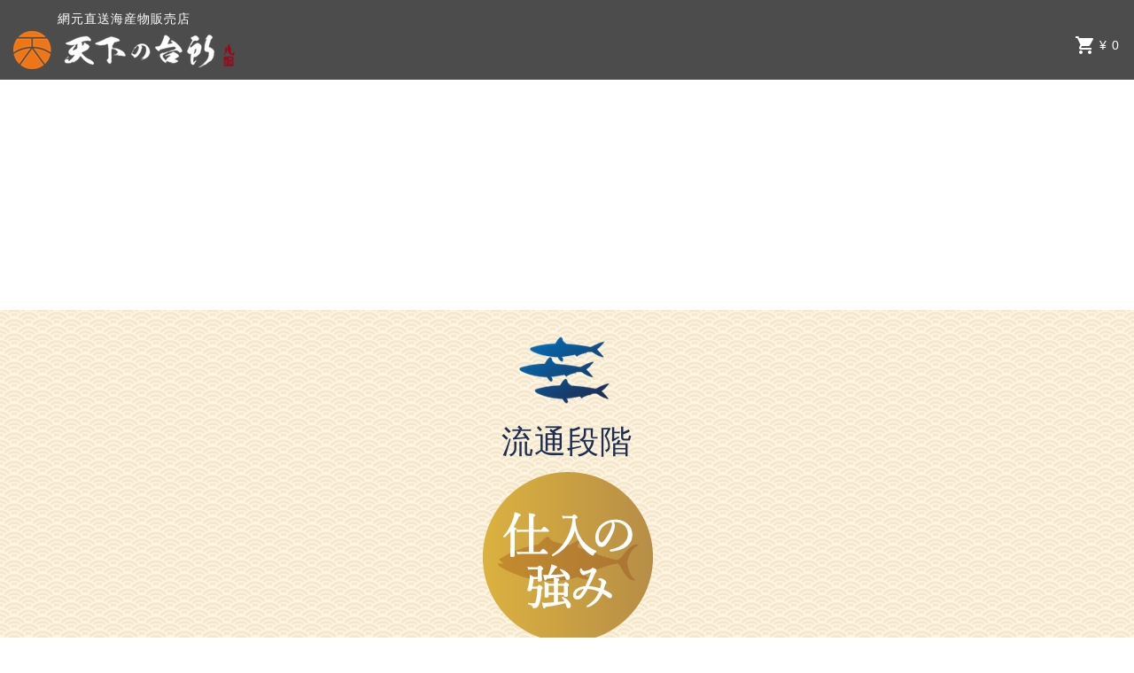

--- FILE ---
content_type: text/html; charset=UTF-8
request_url: https://tenka-daidokoro.jp/fish/distribution/
body_size: 9158
content:
<!DOCTYPE html>
<html lang="ja">
<head>
<meta charset="utf-8" />
<meta name="viewport" content="initial-scale=1, width=device-width">


<link rel="shortcut icon" type="image/x-icon" href="https://tenka-daidokoro.jp/source/wp-content/themes/daidokoro2/img/favicon.ico">
<link rel="apple-touch-icon-precomposed" href="https://tenka-daidokoro.jp/source/wp-content/themes/daidokoro2/img/webclip.png">
<link href="https://fonts.googleapis.com/icon?family=Material+Icons" rel="stylesheet">
<link href="https://fonts.googleapis.com/css?family=Roboto+Mono:100,200,300,400,500,700,900" rel="stylesheet">
<!-- Latest compiled and minified CSS -->

<link rel="stylesheet" href="https://tenka-daidokoro.jp/source/wp-content/themes/daidokoro2/css/bootstrap.min.css" rel="stylesheet">
<link rel="stylesheet" href="https://tenka-daidokoro.jp/source/wp-content/themes/daidokoro2/css/animate.min.css" rel="stylesheet">
<link rel="stylesheet" href="https://tenka-daidokoro.jp/source/wp-content/themes/daidokoro2/css/bootstrap-lightbox.min.css" rel="stylesheet">
<link href="https://tenka-daidokoro.jp/source/wp-content/themes/daidokoro2/style.css?ver=201612283" rel="stylesheet" type="text/css">
<!--[if lt IE 9]>
<script src="https://oss.maxcdn.com/libs/html5shiv/3.7.0/html5shiv.js"></script>
<script src="https://oss.maxcdn.com/libs/respond.js/1.4.2/respond.min.js"></script>
<![endif]-->
<script src="https://tenka-daidokoro.jp/source/wp-content/themes/daidokoro2/js/wow.min.js"></script>
<script>new WOW().init();</script>

<script src="https://tenka-daidokoro.jp/source/wp-content/themes/daidokoro2/js/jquery.min.js"></script>
<!-- Global site tag (gtag.js) - Google Analytics -->
<script async src="https://www.googletagmanager.com/gtag/js?id=G-CPZ6W9F3W0"></script>
<script>
  window.dataLayer = window.dataLayer || [];
  function gtag(){dataLayer.push(arguments);}
  gtag('js', new Date());

  gtag('config', 'G-CPZ6W9F3W0');
</script><link rel='stylesheet' href='https://cdnjs.cloudflare.com/ajax/libs/lity/1.6.6/lity.css' /> 
<script src="https://maps.googleapis.com/maps/api/js?key=AIzaSyCgNDmhuJEpSwv-DE7rMMfzLVQtPE49lMQ"></script>

		<!-- All in One SEO 4.1.8 -->
		<title>流通段階 | 天下の台所</title>
		<meta name="robots" content="max-image-preview:large" />
		<link rel="canonical" href="https://tenka-daidokoro.jp/fish/distribution/" />
		<meta property="og:locale" content="ja_JP" />
		<meta property="og:site_name" content="天下の台所 | 新鮮な海の幸をお届けします。" />
		<meta property="og:type" content="article" />
		<meta property="og:title" content="流通段階 | 天下の台所" />
		<meta property="og:url" content="https://tenka-daidokoro.jp/fish/distribution/" />
		<meta property="article:published_time" content="2018-02-19T08:50:32+00:00" />
		<meta property="article:modified_time" content="2020-10-19T17:34:44+00:00" />
		<meta name="twitter:card" content="summary" />
		<meta name="twitter:title" content="流通段階 | 天下の台所" />
		<meta name="google" content="nositelinkssearchbox" />
		<script type="application/ld+json" class="aioseo-schema">
			{"@context":"https:\/\/schema.org","@graph":[{"@type":"WebSite","@id":"https:\/\/tenka-daidokoro.jp\/#website","url":"https:\/\/tenka-daidokoro.jp\/","name":"\u5929\u4e0b\u306e\u53f0\u6240","description":"\u65b0\u9bae\u306a\u6d77\u306e\u5e78\u3092\u304a\u5c4a\u3051\u3057\u307e\u3059\u3002","inLanguage":"ja","publisher":{"@id":"https:\/\/tenka-daidokoro.jp\/#organization"}},{"@type":"Organization","@id":"https:\/\/tenka-daidokoro.jp\/#organization","name":"\u5929\u4e0b\u306e\u53f0\u6240","url":"https:\/\/tenka-daidokoro.jp\/"},{"@type":"BreadcrumbList","@id":"https:\/\/tenka-daidokoro.jp\/fish\/distribution\/#breadcrumblist","itemListElement":[{"@type":"ListItem","@id":"https:\/\/tenka-daidokoro.jp\/#listItem","position":1,"item":{"@type":"WebPage","@id":"https:\/\/tenka-daidokoro.jp\/","name":"\u30db\u30fc\u30e0","description":"\u5f53\u5e97\u3067\u306f\u3001\u5168\u56fd\u306b1,000\u7a2e\u985e\u4ee5\u4e0a\u3044\u308b\u87f9\u306e\u4e2d\u3067\u3001\u552f\u4e00\u7687\u5ba4\u306b\u732e\u4e0a\u3055\u308c\u3066\u3044\u308b\u3001\u798f\u4e95\u770c\u306e\u4e09\u56fd\u6f01\u6e2f\u3067\u6c34\u63da\u3052\u3055\u308c\u305f\u6b63\u771f\u6b63\u9298\u672c\u7269\u306e\u300c\u8d8a\u524d\u30ac\u30cb\u300d\u306e\u307f\u3092\u8ca9\u58f2\u3057\u3066\u304a\u308a\u307e\u3059\u3002\u307e\u305f\u3001\u96cc\u306e\u30bb\u30a4\u30b3\u30ac\u30cb\u3082\u4e09\u56fd\u6f01\u6e2f\u3067\u6c34\u63da\u3052\u3055\u308c\u305f\u87f9\u306e\u307f\u3092\u8ca9\u58f2\u3057\u3066\u304a\u308a\u307e\u3059\u3002","url":"https:\/\/tenka-daidokoro.jp\/"},"nextItem":"https:\/\/tenka-daidokoro.jp\/fish\/#listItem"},{"@type":"ListItem","@id":"https:\/\/tenka-daidokoro.jp\/fish\/#listItem","position":2,"item":{"@type":"WebPage","@id":"https:\/\/tenka-daidokoro.jp\/fish\/","name":"\u7db2\u5143\u76f4\u9001\u6d77\u7523\u7269\u8ca9\u58f2\u5e97","url":"https:\/\/tenka-daidokoro.jp\/fish\/"},"nextItem":"https:\/\/tenka-daidokoro.jp\/fish\/distribution\/#listItem","previousItem":"https:\/\/tenka-daidokoro.jp\/#listItem"},{"@type":"ListItem","@id":"https:\/\/tenka-daidokoro.jp\/fish\/distribution\/#listItem","position":3,"item":{"@type":"WebPage","@id":"https:\/\/tenka-daidokoro.jp\/fish\/distribution\/","name":"\u6d41\u901a\u6bb5\u968e","url":"https:\/\/tenka-daidokoro.jp\/fish\/distribution\/"},"previousItem":"https:\/\/tenka-daidokoro.jp\/fish\/#listItem"}]},{"@type":"WebPage","@id":"https:\/\/tenka-daidokoro.jp\/fish\/distribution\/#webpage","url":"https:\/\/tenka-daidokoro.jp\/fish\/distribution\/","name":"\u6d41\u901a\u6bb5\u968e | \u5929\u4e0b\u306e\u53f0\u6240","inLanguage":"ja","isPartOf":{"@id":"https:\/\/tenka-daidokoro.jp\/#website"},"breadcrumb":{"@id":"https:\/\/tenka-daidokoro.jp\/fish\/distribution\/#breadcrumblist"},"datePublished":"2018-02-19T08:50:32+09:00","dateModified":"2020-10-19T17:34:44+09:00"}]}
		</script>
		<!-- All in One SEO -->

<script type="text/javascript">
window._wpemojiSettings = {"baseUrl":"https:\/\/s.w.org\/images\/core\/emoji\/14.0.0\/72x72\/","ext":".png","svgUrl":"https:\/\/s.w.org\/images\/core\/emoji\/14.0.0\/svg\/","svgExt":".svg","source":{"concatemoji":"https:\/\/tenka-daidokoro.jp\/source\/wp-includes\/js\/wp-emoji-release.min.js?ver=6.3.7"}};
/*! This file is auto-generated */
!function(i,n){var o,s,e;function c(e){try{var t={supportTests:e,timestamp:(new Date).valueOf()};sessionStorage.setItem(o,JSON.stringify(t))}catch(e){}}function p(e,t,n){e.clearRect(0,0,e.canvas.width,e.canvas.height),e.fillText(t,0,0);var t=new Uint32Array(e.getImageData(0,0,e.canvas.width,e.canvas.height).data),r=(e.clearRect(0,0,e.canvas.width,e.canvas.height),e.fillText(n,0,0),new Uint32Array(e.getImageData(0,0,e.canvas.width,e.canvas.height).data));return t.every(function(e,t){return e===r[t]})}function u(e,t,n){switch(t){case"flag":return n(e,"\ud83c\udff3\ufe0f\u200d\u26a7\ufe0f","\ud83c\udff3\ufe0f\u200b\u26a7\ufe0f")?!1:!n(e,"\ud83c\uddfa\ud83c\uddf3","\ud83c\uddfa\u200b\ud83c\uddf3")&&!n(e,"\ud83c\udff4\udb40\udc67\udb40\udc62\udb40\udc65\udb40\udc6e\udb40\udc67\udb40\udc7f","\ud83c\udff4\u200b\udb40\udc67\u200b\udb40\udc62\u200b\udb40\udc65\u200b\udb40\udc6e\u200b\udb40\udc67\u200b\udb40\udc7f");case"emoji":return!n(e,"\ud83e\udef1\ud83c\udffb\u200d\ud83e\udef2\ud83c\udfff","\ud83e\udef1\ud83c\udffb\u200b\ud83e\udef2\ud83c\udfff")}return!1}function f(e,t,n){var r="undefined"!=typeof WorkerGlobalScope&&self instanceof WorkerGlobalScope?new OffscreenCanvas(300,150):i.createElement("canvas"),a=r.getContext("2d",{willReadFrequently:!0}),o=(a.textBaseline="top",a.font="600 32px Arial",{});return e.forEach(function(e){o[e]=t(a,e,n)}),o}function t(e){var t=i.createElement("script");t.src=e,t.defer=!0,i.head.appendChild(t)}"undefined"!=typeof Promise&&(o="wpEmojiSettingsSupports",s=["flag","emoji"],n.supports={everything:!0,everythingExceptFlag:!0},e=new Promise(function(e){i.addEventListener("DOMContentLoaded",e,{once:!0})}),new Promise(function(t){var n=function(){try{var e=JSON.parse(sessionStorage.getItem(o));if("object"==typeof e&&"number"==typeof e.timestamp&&(new Date).valueOf()<e.timestamp+604800&&"object"==typeof e.supportTests)return e.supportTests}catch(e){}return null}();if(!n){if("undefined"!=typeof Worker&&"undefined"!=typeof OffscreenCanvas&&"undefined"!=typeof URL&&URL.createObjectURL&&"undefined"!=typeof Blob)try{var e="postMessage("+f.toString()+"("+[JSON.stringify(s),u.toString(),p.toString()].join(",")+"));",r=new Blob([e],{type:"text/javascript"}),a=new Worker(URL.createObjectURL(r),{name:"wpTestEmojiSupports"});return void(a.onmessage=function(e){c(n=e.data),a.terminate(),t(n)})}catch(e){}c(n=f(s,u,p))}t(n)}).then(function(e){for(var t in e)n.supports[t]=e[t],n.supports.everything=n.supports.everything&&n.supports[t],"flag"!==t&&(n.supports.everythingExceptFlag=n.supports.everythingExceptFlag&&n.supports[t]);n.supports.everythingExceptFlag=n.supports.everythingExceptFlag&&!n.supports.flag,n.DOMReady=!1,n.readyCallback=function(){n.DOMReady=!0}}).then(function(){return e}).then(function(){var e;n.supports.everything||(n.readyCallback(),(e=n.source||{}).concatemoji?t(e.concatemoji):e.wpemoji&&e.twemoji&&(t(e.twemoji),t(e.wpemoji)))}))}((window,document),window._wpemojiSettings);
</script>
<style type="text/css">
img.wp-smiley,
img.emoji {
	display: inline !important;
	border: none !important;
	box-shadow: none !important;
	height: 1em !important;
	width: 1em !important;
	margin: 0 0.07em !important;
	vertical-align: -0.1em !important;
	background: none !important;
	padding: 0 !important;
}
</style>
	<link rel='stylesheet' id='wp-block-library-css' href='https://tenka-daidokoro.jp/source/wp-includes/css/dist/block-library/style.min.css?ver=6.3.7' type='text/css' media='all' />
<style id='classic-theme-styles-inline-css' type='text/css'>
/*! This file is auto-generated */
.wp-block-button__link{color:#fff;background-color:#32373c;border-radius:9999px;box-shadow:none;text-decoration:none;padding:calc(.667em + 2px) calc(1.333em + 2px);font-size:1.125em}.wp-block-file__button{background:#32373c;color:#fff;text-decoration:none}
</style>
<style id='global-styles-inline-css' type='text/css'>
body{--wp--preset--color--black: #000000;--wp--preset--color--cyan-bluish-gray: #abb8c3;--wp--preset--color--white: #ffffff;--wp--preset--color--pale-pink: #f78da7;--wp--preset--color--vivid-red: #cf2e2e;--wp--preset--color--luminous-vivid-orange: #ff6900;--wp--preset--color--luminous-vivid-amber: #fcb900;--wp--preset--color--light-green-cyan: #7bdcb5;--wp--preset--color--vivid-green-cyan: #00d084;--wp--preset--color--pale-cyan-blue: #8ed1fc;--wp--preset--color--vivid-cyan-blue: #0693e3;--wp--preset--color--vivid-purple: #9b51e0;--wp--preset--gradient--vivid-cyan-blue-to-vivid-purple: linear-gradient(135deg,rgba(6,147,227,1) 0%,rgb(155,81,224) 100%);--wp--preset--gradient--light-green-cyan-to-vivid-green-cyan: linear-gradient(135deg,rgb(122,220,180) 0%,rgb(0,208,130) 100%);--wp--preset--gradient--luminous-vivid-amber-to-luminous-vivid-orange: linear-gradient(135deg,rgba(252,185,0,1) 0%,rgba(255,105,0,1) 100%);--wp--preset--gradient--luminous-vivid-orange-to-vivid-red: linear-gradient(135deg,rgba(255,105,0,1) 0%,rgb(207,46,46) 100%);--wp--preset--gradient--very-light-gray-to-cyan-bluish-gray: linear-gradient(135deg,rgb(238,238,238) 0%,rgb(169,184,195) 100%);--wp--preset--gradient--cool-to-warm-spectrum: linear-gradient(135deg,rgb(74,234,220) 0%,rgb(151,120,209) 20%,rgb(207,42,186) 40%,rgb(238,44,130) 60%,rgb(251,105,98) 80%,rgb(254,248,76) 100%);--wp--preset--gradient--blush-light-purple: linear-gradient(135deg,rgb(255,206,236) 0%,rgb(152,150,240) 100%);--wp--preset--gradient--blush-bordeaux: linear-gradient(135deg,rgb(254,205,165) 0%,rgb(254,45,45) 50%,rgb(107,0,62) 100%);--wp--preset--gradient--luminous-dusk: linear-gradient(135deg,rgb(255,203,112) 0%,rgb(199,81,192) 50%,rgb(65,88,208) 100%);--wp--preset--gradient--pale-ocean: linear-gradient(135deg,rgb(255,245,203) 0%,rgb(182,227,212) 50%,rgb(51,167,181) 100%);--wp--preset--gradient--electric-grass: linear-gradient(135deg,rgb(202,248,128) 0%,rgb(113,206,126) 100%);--wp--preset--gradient--midnight: linear-gradient(135deg,rgb(2,3,129) 0%,rgb(40,116,252) 100%);--wp--preset--font-size--small: 13px;--wp--preset--font-size--medium: 20px;--wp--preset--font-size--large: 36px;--wp--preset--font-size--x-large: 42px;--wp--preset--spacing--20: 0.44rem;--wp--preset--spacing--30: 0.67rem;--wp--preset--spacing--40: 1rem;--wp--preset--spacing--50: 1.5rem;--wp--preset--spacing--60: 2.25rem;--wp--preset--spacing--70: 3.38rem;--wp--preset--spacing--80: 5.06rem;--wp--preset--shadow--natural: 6px 6px 9px rgba(0, 0, 0, 0.2);--wp--preset--shadow--deep: 12px 12px 50px rgba(0, 0, 0, 0.4);--wp--preset--shadow--sharp: 6px 6px 0px rgba(0, 0, 0, 0.2);--wp--preset--shadow--outlined: 6px 6px 0px -3px rgba(255, 255, 255, 1), 6px 6px rgba(0, 0, 0, 1);--wp--preset--shadow--crisp: 6px 6px 0px rgba(0, 0, 0, 1);}:where(.is-layout-flex){gap: 0.5em;}:where(.is-layout-grid){gap: 0.5em;}body .is-layout-flow > .alignleft{float: left;margin-inline-start: 0;margin-inline-end: 2em;}body .is-layout-flow > .alignright{float: right;margin-inline-start: 2em;margin-inline-end: 0;}body .is-layout-flow > .aligncenter{margin-left: auto !important;margin-right: auto !important;}body .is-layout-constrained > .alignleft{float: left;margin-inline-start: 0;margin-inline-end: 2em;}body .is-layout-constrained > .alignright{float: right;margin-inline-start: 2em;margin-inline-end: 0;}body .is-layout-constrained > .aligncenter{margin-left: auto !important;margin-right: auto !important;}body .is-layout-constrained > :where(:not(.alignleft):not(.alignright):not(.alignfull)){max-width: var(--wp--style--global--content-size);margin-left: auto !important;margin-right: auto !important;}body .is-layout-constrained > .alignwide{max-width: var(--wp--style--global--wide-size);}body .is-layout-flex{display: flex;}body .is-layout-flex{flex-wrap: wrap;align-items: center;}body .is-layout-flex > *{margin: 0;}body .is-layout-grid{display: grid;}body .is-layout-grid > *{margin: 0;}:where(.wp-block-columns.is-layout-flex){gap: 2em;}:where(.wp-block-columns.is-layout-grid){gap: 2em;}:where(.wp-block-post-template.is-layout-flex){gap: 1.25em;}:where(.wp-block-post-template.is-layout-grid){gap: 1.25em;}.has-black-color{color: var(--wp--preset--color--black) !important;}.has-cyan-bluish-gray-color{color: var(--wp--preset--color--cyan-bluish-gray) !important;}.has-white-color{color: var(--wp--preset--color--white) !important;}.has-pale-pink-color{color: var(--wp--preset--color--pale-pink) !important;}.has-vivid-red-color{color: var(--wp--preset--color--vivid-red) !important;}.has-luminous-vivid-orange-color{color: var(--wp--preset--color--luminous-vivid-orange) !important;}.has-luminous-vivid-amber-color{color: var(--wp--preset--color--luminous-vivid-amber) !important;}.has-light-green-cyan-color{color: var(--wp--preset--color--light-green-cyan) !important;}.has-vivid-green-cyan-color{color: var(--wp--preset--color--vivid-green-cyan) !important;}.has-pale-cyan-blue-color{color: var(--wp--preset--color--pale-cyan-blue) !important;}.has-vivid-cyan-blue-color{color: var(--wp--preset--color--vivid-cyan-blue) !important;}.has-vivid-purple-color{color: var(--wp--preset--color--vivid-purple) !important;}.has-black-background-color{background-color: var(--wp--preset--color--black) !important;}.has-cyan-bluish-gray-background-color{background-color: var(--wp--preset--color--cyan-bluish-gray) !important;}.has-white-background-color{background-color: var(--wp--preset--color--white) !important;}.has-pale-pink-background-color{background-color: var(--wp--preset--color--pale-pink) !important;}.has-vivid-red-background-color{background-color: var(--wp--preset--color--vivid-red) !important;}.has-luminous-vivid-orange-background-color{background-color: var(--wp--preset--color--luminous-vivid-orange) !important;}.has-luminous-vivid-amber-background-color{background-color: var(--wp--preset--color--luminous-vivid-amber) !important;}.has-light-green-cyan-background-color{background-color: var(--wp--preset--color--light-green-cyan) !important;}.has-vivid-green-cyan-background-color{background-color: var(--wp--preset--color--vivid-green-cyan) !important;}.has-pale-cyan-blue-background-color{background-color: var(--wp--preset--color--pale-cyan-blue) !important;}.has-vivid-cyan-blue-background-color{background-color: var(--wp--preset--color--vivid-cyan-blue) !important;}.has-vivid-purple-background-color{background-color: var(--wp--preset--color--vivid-purple) !important;}.has-black-border-color{border-color: var(--wp--preset--color--black) !important;}.has-cyan-bluish-gray-border-color{border-color: var(--wp--preset--color--cyan-bluish-gray) !important;}.has-white-border-color{border-color: var(--wp--preset--color--white) !important;}.has-pale-pink-border-color{border-color: var(--wp--preset--color--pale-pink) !important;}.has-vivid-red-border-color{border-color: var(--wp--preset--color--vivid-red) !important;}.has-luminous-vivid-orange-border-color{border-color: var(--wp--preset--color--luminous-vivid-orange) !important;}.has-luminous-vivid-amber-border-color{border-color: var(--wp--preset--color--luminous-vivid-amber) !important;}.has-light-green-cyan-border-color{border-color: var(--wp--preset--color--light-green-cyan) !important;}.has-vivid-green-cyan-border-color{border-color: var(--wp--preset--color--vivid-green-cyan) !important;}.has-pale-cyan-blue-border-color{border-color: var(--wp--preset--color--pale-cyan-blue) !important;}.has-vivid-cyan-blue-border-color{border-color: var(--wp--preset--color--vivid-cyan-blue) !important;}.has-vivid-purple-border-color{border-color: var(--wp--preset--color--vivid-purple) !important;}.has-vivid-cyan-blue-to-vivid-purple-gradient-background{background: var(--wp--preset--gradient--vivid-cyan-blue-to-vivid-purple) !important;}.has-light-green-cyan-to-vivid-green-cyan-gradient-background{background: var(--wp--preset--gradient--light-green-cyan-to-vivid-green-cyan) !important;}.has-luminous-vivid-amber-to-luminous-vivid-orange-gradient-background{background: var(--wp--preset--gradient--luminous-vivid-amber-to-luminous-vivid-orange) !important;}.has-luminous-vivid-orange-to-vivid-red-gradient-background{background: var(--wp--preset--gradient--luminous-vivid-orange-to-vivid-red) !important;}.has-very-light-gray-to-cyan-bluish-gray-gradient-background{background: var(--wp--preset--gradient--very-light-gray-to-cyan-bluish-gray) !important;}.has-cool-to-warm-spectrum-gradient-background{background: var(--wp--preset--gradient--cool-to-warm-spectrum) !important;}.has-blush-light-purple-gradient-background{background: var(--wp--preset--gradient--blush-light-purple) !important;}.has-blush-bordeaux-gradient-background{background: var(--wp--preset--gradient--blush-bordeaux) !important;}.has-luminous-dusk-gradient-background{background: var(--wp--preset--gradient--luminous-dusk) !important;}.has-pale-ocean-gradient-background{background: var(--wp--preset--gradient--pale-ocean) !important;}.has-electric-grass-gradient-background{background: var(--wp--preset--gradient--electric-grass) !important;}.has-midnight-gradient-background{background: var(--wp--preset--gradient--midnight) !important;}.has-small-font-size{font-size: var(--wp--preset--font-size--small) !important;}.has-medium-font-size{font-size: var(--wp--preset--font-size--medium) !important;}.has-large-font-size{font-size: var(--wp--preset--font-size--large) !important;}.has-x-large-font-size{font-size: var(--wp--preset--font-size--x-large) !important;}
.wp-block-navigation a:where(:not(.wp-element-button)){color: inherit;}
:where(.wp-block-post-template.is-layout-flex){gap: 1.25em;}:where(.wp-block-post-template.is-layout-grid){gap: 1.25em;}
:where(.wp-block-columns.is-layout-flex){gap: 2em;}:where(.wp-block-columns.is-layout-grid){gap: 2em;}
.wp-block-pullquote{font-size: 1.5em;line-height: 1.6;}
</style>
<link rel='stylesheet' id='usces_default_css-css' href='https://tenka-daidokoro.jp/source/wp-content/plugins/usc-e-shop/css/usces_default.css?ver=2.9.14.2403121' type='text/css' media='all' />
<link rel='stylesheet' id='dashicons-css' href='https://tenka-daidokoro.jp/source/wp-includes/css/dashicons.min.css?ver=6.3.7' type='text/css' media='all' />
<link rel='stylesheet' id='usces_cart_css-css' href='https://tenka-daidokoro.jp/source/wp-content/plugins/usc-e-shop/css/usces_cart.css?ver=2.9.14.2403121' type='text/css' media='all' />
<script type='text/javascript' src='https://tenka-daidokoro.jp/source/wp-includes/js/jquery/jquery.min.js?ver=3.7.0' id='jquery-core-js'></script>
<script type='text/javascript' src='https://tenka-daidokoro.jp/source/wp-includes/js/jquery/jquery-migrate.min.js?ver=3.4.1' id='jquery-migrate-js'></script>
<link rel="https://api.w.org/" href="https://tenka-daidokoro.jp/wp-json/" /><link rel="alternate" type="application/json" href="https://tenka-daidokoro.jp/wp-json/wp/v2/pages/356" /><link rel="EditURI" type="application/rsd+xml" title="RSD" href="https://tenka-daidokoro.jp/source/xmlrpc.php?rsd" />
<meta name="generator" content="WordPress 6.3.7" />
<link rel='shortlink' href='https://tenka-daidokoro.jp/?p=356' />
<link rel="alternate" type="application/json+oembed" href="https://tenka-daidokoro.jp/wp-json/oembed/1.0/embed?url=https%3A%2F%2Ftenka-daidokoro.jp%2Ffish%2Fdistribution%2F" />
<link rel="alternate" type="text/xml+oembed" href="https://tenka-daidokoro.jp/wp-json/oembed/1.0/embed?url=https%3A%2F%2Ftenka-daidokoro.jp%2Ffish%2Fdistribution%2F&#038;format=xml" />
<style type="text/css">.recentcomments a{display:inline !important;padding:0 !important;margin:0 !important;}</style>		<style type="text/css" id="wp-custom-css">
			.item-title-line {
	padding: 0.25em 0.25em;/*上下 左右の余白*/
	border-left: solid 5px #bb341a;/*左線*/
}
		</style>
		</head>

<body id="home" class="page-template-default page page-id-356 page-child parent-pageid-263">
<div id="wrapper">
<!-- Navigation -->
<nav id="mainNav" class="navbar navbar-default navbar-custom navbar-fixed-top">
  <div class="container-fluid relative">
    <!-- Brand and toggle get grouped for better mobile display -->
    <div class="navbar-header clearfix">
      <button type="button" class="navbar-toggle navbar-left" data-toggle="collapse" data-target="#bs-example-navbar-collapse-1">
        <span class="sr-only">Toggle navigation</span><i class="material-icons">menu</i>
      </button>
      <a class="navbar-brand" href="https://tenka-daidokoro.jp/fish"><span class="d-block small mincho">網元直送海産物販売店</span><img src="https://tenka-daidokoro.jp/source/wp-content/themes/daidokoro2/img/index/logo.png" class="img-responsive"></a>
    </div>
    <a href="https://tenka-daidokoro.jp/usces-cart/" class="cart-wrap clearfix">
      <i class="material-icons">shopping_cart</i><div class="price-val">¥ 0</div>
    </a>
    <!-- Collect the nav links, forms, and other content for toggling -->
    <div class="collapse navbar-collapse" id="bs-example-navbar-collapse-1">
      <ul class="nav navbar-nav navbar-right">
        <li class="hidden"><a href="#page-top"></a></li>
        <li class="dropdown">
				<!--
        <li><a href="https://tenka-daidokoro.jp/fish/distribution">流通段階</a></li>
				-->
				<!--
        <li><a href="https://tenka-daidokoro.jp/fish/quality">品質・こだわり</a></li>
				-->
				<!--
        <li><a href="https://tenka-daidokoro.jp/fish/season">配送できる日本海の魚</a></li>
				-->
				<!--
        <li><a href="https://tenka-daidokoro.jp/fish/periodic">定期発注</a></li>
				-->
      </ul>
    </div><!-- /.navbar-collapse -->

  </div><!-- /.container-fluid -->
</nav>                                                      <!-- Header -->
<section class="bg-white p-t-0 p-b-0">
<header class="head-distribution" style="background-image: url(http://preview.borderinc.biz/multi/wp-content/themes/daidokoro/img/fish_top_main.jpg);height: 35rem;background-position: center top;">
</header>
</section>
<main class="content_seafood">
  <div class="container p-t-2 p-b-2 content_block">
    <img src="https://tenka-daidokoro.jp/source/wp-content/themes/daidokoro2/img/fish/fish-icon01.png" class="img-responsive center-block" alt="魚アイコン1">
    <h2 class="text-center mincho font-w200"><span class="text-blue fish-text h1">流通段階</span></h2>
    <img src="https://tenka-daidokoro.jp/source/wp-content/themes/daidokoro2/img/fish/fish_merit.png" class="img-responsive center-block" alt="仕入れの強み">
    <p class="text-center m-t-2">当店では、日本海側の各漁港、契約漁師から独自のルートで魚を仕入れ、<br>日本海側の鮮度抜群の魚を発送するサービスを提供しております。</p>
    <!--サムネイル-->
    <a data-lity="data-lity" href="https://tenka-daidokoro.jp/source/wp-content/themes/daidokoro2/img/fish/normal_route.png" class="text-center m-t-2">
      <img src="https://tenka-daidokoro.jp/source/wp-content/themes/daidokoro2/img/fish/normal_route.png" alt="通常の流れ" class="img-responsive center-block">
    </a>
      <img src="https://tenka-daidokoro.jp/source/wp-content/themes/daidokoro2/img/fish/arrow_bottom.png" alt="▼" class="img-responsive center-block m-t-2 m-b-2">
    <a data-lity="data-lity" href="https://tenka-daidokoro.jp/source/wp-content/themes/daidokoro2/img/fish/original_route.png" class="text-center m-t-2">
      <img src="https://tenka-daidokoro.jp/source/wp-content/themes/daidokoro2/img/fish/original_route.png" alt="当店の流れ" class="img-responsive center-block">
    </a>
  </div>

</main>

<footer class="p-x-half">
  <div class="container">
    <div class="row">
      <div class="col-md-4">
        <h3 class="bg-grey-title mincho">お支払い方法について</h3>
        <p>銀行振込、代金引換のいずれかをお選びください。</p>
<!--        <h3 class="bg-grey-title">クレジットカード</h3>
        <img src="https://tenka-daidokoro.jp/source/wp-content/themes/daidokoro2/img/index/card.png" class="img-responsive center-block m-b-2">
-->
        <h4 class="bg-grey-title mincho">銀行振込</h4>
        <p>銀行振込の場合は代金前払いにてお願い致します。<span class="d-block">（振込手数料はお客様負担でお願い致します。）</span></p>
        <table class="table table-bordered">
          <tbody>
            <tr><th>銀行名</th><td>福井信用金庫</td></tr>
            <tr><th>支店名</th><td>三国営業部</td></tr>
            <tr><th>口座種類</th><td>普通</td></tr>
            <tr><th>口座番号</th><td>0451749</td></tr>
            <tr><th>名義人</th><td>天下の台所　伊藤俊輔</td></tr>
          </tbody>
        </table>

        <h4 class="bg-grey-title mincho">代金引換</h4>
        <p class="guide-b">商品受け取りの際に、お支払料金を配達員にお渡し下さい。</p>
        <p class="guide-b">※お買い上げ金額（税込）に応じて、下記の代引き手数料を頂戴致します。</p>
        <ul class="bg-grey">
          <li>・1万円未満：324円</li>
          <li>・1万円以上 3万円未満：432円</li>
          <li>・3万円以上 30万円未満：648円</li>
        </ul>
      </div>
      <div class="col-md-4">
        <h3 class="bg-grey-title mincho">配送について</h3>
        <p>配送はヤマト運輸でお届けいたします。商品のお届けは、ご注文を頂いたあと、直近の競りで入荷したものを、出荷から24時間以内にお送りいたします。配送に2日以上かかるエリアには配送できませんので、何卒ご了承ください。<a href="https://tenka-daidokoro.jp/item/echizengani/#area">詳しくはコチラ</a></p>

        <h3 class="bg-grey-title mincho">返品・返金について</h3>
        <p class="guide-b">越前ガニにつきましては、生ものですので、お取り替え、ご返品は原則としてできません。<br />商品には万全を期しておりますが、万が一ご注文内容と異なっていたり破損等ございましたら着払いにてご返品下さい。お取り替えさせていただきます。その際、返品は納品日より3日以内にお電話にてお知らせください。尚、お客様のご都合での返品は受付できません。</p>
      </div>
      <div class="col-md-4">
        <h3 class="bg-grey-title mincho">お問い合わせ</h3>
        <p class="lead m-t-1 mincho">天下の台所</p>
        <p>運営責任者：天下の台所　伊藤俊輔<br>
           〒910-0056<br>
           福井県坂井市三国町宿 3-7-22<br>
           店主直通：0776-82-8559</p>
        <a href="https://tenka-daidokoro.jp/crab/contact">お問い合わせフォーム</a>
        <img src="https://tenka-daidokoro.jp/source/wp-content/themes/daidokoro2/img/greeting-ito.jpg" class="img-responsive center-block m-b-2">
      </div>

    </div>
  </div>
</footer>

</div>
<script src="https://tenka-daidokoro.jp/source/wp-content/themes/daidokoro2/js/bootstrap.min.js"></script> 
<script src='https://cdnjs.cloudflare.com/ajax/libs/lity/1.6.6/lity.js'></script>  
<script src="https://tenka-daidokoro.jp/source/wp-content/themes/daidokoro2/js/agency.js"></script>

	<script type='text/javascript'>
		uscesL10n = {
			
			'ajaxurl': "https://tenka-daidokoro.jp/source/wp-admin/admin-ajax.php",
			'loaderurl': "https://tenka-daidokoro.jp/source/wp-content/plugins/usc-e-shop/images/loading.gif",
			'post_id': "356",
			'cart_number': "4",
			'is_cart_row': false,
			'opt_esse': new Array(  ),
			'opt_means': new Array(  ),
			'mes_opts': new Array(  ),
			'key_opts': new Array(  ),
			'previous_url': "https://tenka-daidokoro.jp",
			'itemRestriction': "",
			'itemOrderAcceptable': "0",
			'uscespage': "",
			'uscesid': "MDY3MzdkNjZiOTEzMjQyNTk0ODlhMTQ3NDQ5NzcxMDFkMzIyNjQ5OTQwMmM1NTZjX2FjdGluZ18wX0E%3D",
			'wc_nonce': "96f32c6dc9"
		}
	</script>
	<script type='text/javascript' src='https://tenka-daidokoro.jp/source/wp-content/plugins/usc-e-shop/js/usces_cart.js'></script>
<!-- Welcart version : v2.9.14.2403121 -->
</body>
</html>

--- FILE ---
content_type: text/css
request_url: https://tenka-daidokoro.jp/source/wp-content/themes/daidokoro2/style.css?ver=201612283
body_size: 8597
content:
@charset "UTF-8";
/*
Theme Name: tenka-daidokoro3
Author: ボーダー
Version: 1.0
*/

body {
    overflow-x: hidden;
    font-family: "Hiragino Kaku Gothic Pro W3","Hiragino Kaku Gothic ProN",Meiryo,sans-serif;
    letter-spacing: 1px;
    line-height: 2em;
    background-image: url(img/bg-wave.png);
    background-repeat: repeat;
}

header#index-main {
    background-image: url(img/topMain.jpg);
    background-position: center;
    width: 100%;
    min-height: 100vh;
    padding: 0;
    -webkit-background-size: cover;
    -moz-background-size: cover;
    background-size: cover;
    -o-background-size: cover;
    display: table;
}

.entry-select  {
    display: table-cell;
    vertical-align: middle;
}

#wrapper {
    background-color: rgba(254, 243, 216, 0.7);
}
.content_block .row {
     margin: -7px;
}
.content_block .row > [class^="col-"],
.content_block .row> [class*=" col-"] {
    padding: 8px;
    display: inline-block;
}
.panel {
    height: 100%;
  }
}
.cart-page .main-title,
.font-w200 {
    font-weight: 200;
}

.font-w100 {
    font-weight: 100;
}

.l-h-1-5 {
    line-height: 1.5em;
}

.l-h-2 {
    line-height: 2em;
}

.line-bottom {
    border-bottom: 1px solid #f5f5f5;
    padding-bottom: 1em;
}

.dashed-bottom {
    border-bottom: 1px solid #f5f5f5;
}

.navbar-default .navbar-nav .open .dropdown-menu>li>a:hover {
    background-color: transparent;
    color: #fec503;
}

section.bg-black-header {
    background: #000;
}
.carousel {
    height: 75vh;
}

.item {
    height: 100%;
}
.carousel-inner {
    height: 100%;
}
.carousel-control .glyphicon-chevron-left, .carousel-control .glyphicon-chevron-right, .carousel-control .icon-next, .carousel-control .icon-prev {
    font-size: 5em;
}
.carousel-control {
    z-index: 999;
}
/* Background images are set within the HTML using inline CSS, not here */

.fill {
    width: 100%;
    height: 100%;
    background-position: center;
    -webkit-background-size: cover;
    -moz-background-size: cover;
    background-size: cover;
    -o-background-size: cover;
}
.clearfix:after {
  display: block;
  clear: both;
  content: "";
}
.clearfix:before, .clearfix:after {
    content:"";
    display:table
}
.clearfix:after { clear:both }
.clearfix { zoom:1 } /* For IE 6/7 */

.required {
  color:#ef5350;
}
.relative {
  position: relative;
}
.d-block {
    display: block;
}
.d-inline-block {
    display: inline-block;
}
.cart-wrap {
    position: absolute;
    right: 16px;
    top: 16px;
    color: #fff;
}

.cart-wrap i { 
    display: inline-block;
    vertical-align: middle;
    margin-right: 4px;
}

.cart-wrap .price-val {
    display: inline-block;
    vertical-align: middle;
}

.navbar-toggle.navbar-left {
  float: left;
  margin-left: 10px;
}
.m-t-0 {
    margin-top: 0;
}
.m-t-1 {
    margin-top: 1em;
}

.m-t-2 {
    margin-top: 2em;
}
.m-b-2 {
    margin-bottom: 2em;
}
.m-1 {
    margin: 1em;
}
.m-x-0 {
    margin-top: 0;
    margin-bottom: 0;
}
.m-x-2 {
    margin-top: 2em;
    margin-bottom: 2em;
}
.m-b-0 {
    margin-bottom: 0;
}

.p-y-1 {
    padding-top: 1em;
    padding-bottom: 1em;
}

.p-t-1 {
    padding-top: 1em;
}


.p-y-2 {
    padding-top: 2em;
    padding-bottom: 2em;
}

.p-t-2 {
    padding-top: 2em;
}

.p-t-0 {
    padding-top: 0;
}
.p-b-0 {
    padding-bottom: 0;
}
.p-b-2 {
    padding-bottom: 2em;
}

.p-r-1 {
    padding-right: 1em;
}
.m-r-1 {
    margin-right: 1em;	
}
.text-white {
    color: #fff;
}
a,
a:hover,
a:focus,
a:active,
a.active {
    outline: none
}

.brand-color,
a {
    color: #bb341a;
}

.text-blue {
    color: #1d2d52;
}

.bg-blue {
    background-color: #1d2d52;
    color: #fff;
}

.bg-brand-color {
    background-color: #bb341a;
    color: #fff;
}
.bg-white {
    background: #fff!important;
    color: #333;
}
.bg-black {
    background: #000;
    color: #fff;
}

.bg-bar {
    background-image: url(img/products/bg-bar.png);
    background-repeat: no-repeat;
    background-size: cover;
}
.bg-bar img {
    padding: 16px;
}
.kanren-title {
    color: #fff;
    padding: 12px 16px;
}
.text-gold {
    color: #bb341a;
    line-height: 1.5em;
    font-weight: 700;
}
.text-red {
    color: #D7000F;
}
.color-gold {
    color: #ECC77C!important;
}
.ribbon4 {
    display: inline-block;
    position: relative;
    height: 60px;/*高さ*/
    line-height: 60px;/*高さ*/
    vertical-align: middle;
    text-align: center;
    padding: 0 32px 0 12px;/*文字の左右の余白*/
    background: #FBC73B;/*背景色*/
    color: #bb341a;/*文字色*/
    box-sizing: border-box;
}

.ribbon4:after {
    position: absolute;
    content: '';
    width: 0px;
    height: 0px;
    z-index: 1;
}

.ribbon4:after {
    top: 0;
    right: 0;
    border-width: 30px 15px 30px 0px;
    border-color: transparent #bb341a transparent transparent;
    border-style: solid;
}
a:hover,
a:focus,
a:active,
a.active {
    color: #fec503;
}

.bold {
    font-weight: 700;
}
.btn-default {
    color: #333;
    background-color: #fff;
    border-color: #ccc;
    padding: 20px 15px;
    border-radius: 0;
}
a.navbar-brand {
    position: relative;
}

ul.dropdown-menu {
    background-color: rgba(0,0,0,0.7);
}

.echizengani-text {
    font-size: 1.8em;
    letter-spacing: 10px;
    line-height: 1.3em;
}

.worksLinkImg:before,
.commonLinkImg:before {
    content: "";
    padding-top: 75%;
    display: block;
}
.worksLinkImg img,
.commonLinkImg img {
    display: block;
    position: absolute;
    top: 50%;
    left: 0;
    right: 0;
    transform: translateY(-50%);
}

.worksLinkImg {
    position: relative;
    overflow: hidden;
}

.commitLinkImg {
    position: relative;
    overflow: hidden;
}
.commitLinkImg:before {
    content: "";
    padding-top: 45%;
    display: block;
}
.commitLinkImg img {
    display: block;
    position: absolute;
    top: 50%;
    left: 0;
    right: 0;
    transform: translateY(-50%);
}
.bg-red {
    background-color: #bb341a;
    color: #fff;
}
.bg-red-op {
    background-color: rgba(215,0,15,0.1);
}
.bg-red-grade {
    background-image: -webkit-linear-gradient(45deg, #a33059 0%, #ed1e79 100%);
    background-image: linear-gradient(45deg, #a33059 0%, #ed1e79 100%);
    color: #ECC77C;
}
.bg-yellow {
    background-color: #FFDE00;
}
.rightArrow {
position: relative;
display: inline-block;
padding-right: 16px;
vertical-align: middle;
text-decoration: none;
}

.rightArrow::before{
    position: absolute;
    content: "";
    top: 38%;
    right: 8px;
    width: 8px;
    height: 8px;
    border-top: 1px solid #fff;
    border-right: 1px solid #fff;
    -webkit-transform: rotate(45deg);
    transform: rotate(45deg);
}

.redBar {
    background-image: url(img/redBar.png);
    color: #fff;
    padding: 0 4px;
}
.border {
    border: 1px solid;
}
.tasteNum {
    position: relative;
    display: inline-block;
}


.tasteNum img.tastenumber {
    position: absolute;
    top: 0;
    left: 0;
}
.balloon-bottom {
  position: relative;
  display: inline-block;
  padding: 0 15px;
  width: auto;
  min-width: 150px;
  height: 40px;
  line-height: 34px;
  text-align: center;
  background-color: #bb341a;
  border: 3px solid #bb341a;
  z-index: 0;
  color: #fff;
  border-radius: 10px;
}
.balloon-bottom:before {
  content: "";
  position: absolute;
  bottom: -8px; left: 50%;
  margin-left: -9px;
  width: 0px;
  height: 0px;
  border-style: solid;
  border-width: 10px 10px 0 10px;
  border-color: #bb341a transparent transparent transparent;
  z-index: 0;
}
.balloon-bottom:after {
  border-style: solid;
  border-width: 11px 11px 0 11px;
  border-color: #bb341a transparent transparent transparent;
  content: "";
  position: absolute;
  bottom: -12px; left: 50%;
  margin-left: -10px;
  width: 0px;
  height: 0px;
  z-index: -1;
}
.Imgvoice {
    position: relative;

}


.itovoice {
    position: absolute;
    top: -4rem;
    left: 1rem;

        display: inline-block;
    margin: 1.5em 0;
    padding: 7px 10px;
    min-width: 120px;
    max-width: 100%;
    background: #bb341a;
    border-radius: 15px;
      color: #fff;
}

.itovoice:before{
    content: "";
    position: absolute;
    top: 100%;
    left: 50%;
    margin-left: -15px;
    border: 15px solid transparent;
    border-top: 15px solid #bb341a;
}
@media (min-width: 768px) {
.commitText{
    min-height: 85px;
}
}
.detail-btn {
    padding: 4px 24px 4px 16px;
}
.saleImg {
    position: relative;
}

.saleImg .pickupbar {
    position: absolute;
    top: 1rem;
    left: 0;
    background: #D7000F;
    color: #fff;
    padding: 4px 12px;
}
@media (min-width: 1200px) {
.dropdown:hover > .dropdown-menu{
  display: block;
}
}
.btn-xl {
    color: #fff;
    background-color: #fed136;
    border-color: #fed136;
    border-radius: 3px;
    font-size: 18px;
    padding: 20px 40px;
}
.title-underline {
    padding-bottom: 1.2em;
    position: relative;
}
.title-underline:after {
    width: 80px;
    border-top: 1px solid #bb341a;
    content: "";
    position: absolute;
    bottom: 0.7em;
    left: 50%;
    margin-left: -40px;
}

.navbar-brand span {
    position: absolute;
    top: -8px;
    color: #fff;
    left: 0;
    right: 0;
    text-align: center;
    font-size: 18px;
}
.navbar-custom {
    background-color: rgba(0,0,0,0.7);
    border-color: transparent
}
    .navbar-custom .navbar-brand img {
    height: 32px;
}
    .navbar-custom .navbar-brand span {
    font-size: 14px;
}
    .navbar-custom.affix {
    background-color: rgba(0,0,0,0.7);
        box-shadow: 0 4px 5px 0 rgba(0, 0, 0, 0.14), 0 1px 10px 0 rgba(0, 0, 0, 0.12), 0 2px 4px -1px rgba(0, 0, 0, 0.2);
}

.navbar-custom .navbar-brand:hover,
.navbar-custom .navbar-brand:focus,
.navbar-custom .navbar-brand:active,
.navbar-custom .navbar-brand.active {
    color: #fff
}

.navbar-custom .navbar-collapse {
    border-color: rgba(255, 255, 255, 0.02)
}

.navbar-custom .navbar-toggle {
    background-color: transparent;
    border-color:  transparent;
    text-transform: uppercase;
    color: white;
    font-size: 12px
}

.navbar-custom .navbar-toggle:hover,
.navbar-custom .navbar-toggle:focus {
    background-color:  transparent;
}

.navbar-custom .nav li a {
    font-family: 'Roboto', sans-serif;
    text-transform: uppercase;
    font-weight: 400;
    letter-spacing: 1px;
    color: #fff;
    padding: 10px 15px;
}

.navbar-custom .nav li a:hover,
.navbar-custom .nav li a:focus {
    color: #fec503;
    outline: none
}

.navbar-custom .navbar-nav > .active > a {
    border-radius: 0;
    color: white;
    background-color: #fec503;
}

.navbar-custom .navbar-nav > .active > a:hover,
.navbar-custom .navbar-nav > .active > a:focus {
    color: white;
    background-color: #fec503;
}


@media (min-width: 1200px) {
    .navbar-custom {
        padding: 20px 0;
        -webkit-transition: padding 0.3s;
        -moz-transition: padding 0.3s;
        transition: padding 0.3s;
        border: none
    }
    .navbar-custom .navbar-brand {
        font-size: 2em;
        -webkit-transition: all 0.3s;
        -moz-transition: all 0.3s;
        transition: all 0.3s
    }
    .navbar-custom .navbar-nav > .active > a {
        border-radius: 3px
    }
   .navbar-right {
        margin-right: 120px;
    }
.navbar-right .dropdown-menu {
    left: 0;
    right: auto;
}
}

@media (min-width: 1200px) {
    .navbar-custom.affix {
        background-color: rgba(0,0,0,0.7);
        padding: 10px 0;
        box-shadow: 0 4px 5px 0 rgba(0, 0, 0, 0.14), 0 1px 10px 0 rgba(0, 0, 0, 0.12), 0 2px 4px -1px rgba(0, 0, 0, 0.2);
    }
    .navbar-custom .navbar-brand img {
    height: auto;
}
    .navbar-custom .navbar-brand span {
    font-size: 14px;
}
    .navbar-custom.affix .navbar-brand {
        font-size: 1.5em;
    }
    .navbar-custom.affix .navbar-brand img {
        height: 36px;
    }

    .navbar-custom.affix .navbar-brand span {
    position: absolute;
    top: -6px;
    color: #fff;
    left: 0;
    right: 0;
    text-align: center;
    font-size: 13px;
    }
}
@media (max-width: 1200px) {
.navbar-nav {
    margin-top: 7.5px;
}
.navbar-brand span {
    top: 0px;
}
}
header.index {
    background-image: url(img/index/header-index.jpg);
    background-repeat: no-repeat;
    background-attachment: scroll;
    background-position: bottom -55px center;
    -webkit-background-size: cover;
    -moz-background-size: cover;
    background-size: cover;
    -o-background-size: cover;
    text-align: left;
    overflow: hidden;
    height: calc(100vh);
}




header .intro-text {
    position: absolute;
    left: 0;
    right: 0;
    text-align: center;
    padding-top: 200px;
    text-shadow: 0 0 5px #fff, 0 0 10px #fff, 0 0 15px #fff, 0 0 20px #fff, 0 0 30px #fff, 0 0 40px #fff, 0 0 50px #fff, 0 0 75px #fff;
    z-index: 99;
    padding-right: 8px;
    padding-left: 8px;
}

header .intro-image {
    position: absolute;
    left: 0;
    right: 0;
    text-align: center;
    top: 15%;
    z-index: 99;
    padding-right: 8px;
    padding-left: 8px;
}
header .intro-text .intro-lead-in {
    font-family: 'Roboto', sans-serif;
    font-size: 22px;
    font-weight: 300;
    line-height: 22px;
    margin-bottom: 25px
}

header .intro-text .intro-heading {
    font-family: 'Roboto', sans-serif;
    text-transform: uppercase;
    font-weight: 300;
    font-size: 50px;
    line-height: 50px;
    margin-bottom: 25px
}

@media (min-width: 768px) {
    header .intro-text {
    padding-top: 280px;
    }
header .intro-image {
    top: 20%;
    right: 15%;
    left: auto;
    padding-top: 0;
}

    header .intro-text .intro-lead-in {
        font-family: 'Roboto', sans-serif;
        font-size: 40px;
        line-height: 40px;
        margin-bottom: 25px
    }
    header .intro-text .intro-heading {
        font-family: 'Roboto', sans-serif;
        font-weight: 400;
        font-size: 64px;
        line-height: 75px;
        margin-bottom: 50px
    }
}
@media (max-width: 320px) {
header .intro-image img {
    width: auto;
    height: 280px;
    padding-top: 1em;
}
}
section {
    padding-bottom: 50px;
}

section h2.section-heading {
    font-size: 40px;
    margin-top: 0;
    margin-bottom: 15px;
}

section h3.section-subheading {
    font-size: 17px;
    font-family: 'Roboto', sans-serif;
    text-transform: none;
    font-weight: 300;
    color: #6f7c82;
    line-height: 1.5;
    margin-bottom: 75px
}

@media (min-width: 768px) {
    section {
        padding-bottom: 75px;
    }
}

.service-heading {
    margin: 15px 0;
    text-transform: none
}

.omotenashi-title-block {
    position: absolute;
    bottom: 0;
    padding-top: 5%;
    right: 0%;
    height: 100%;
    writing-mode: tb-rl;
    writing-mode: vertical-rl;
    -moz-writing-mode: vertical-rl;
    -o-writing-mode: vertical-rl;
    -webkit-writing-mode: vertical-rl;
    overflow: hidden;
    background: rgba(0,0,0,0.7);
    color: #fff;
    font-family: "ヒラギノ明朝 ProN W6", HiraMinProN-W6, HG明朝E, "ＭＳ Ｐ明朝", "MS PMincho", "MS 明朝", serif;
    font-size: 1.8em;
}
.omotenashi-title-block p {
    line-height: 2.2em;
}
.terop-wrap {
    height: 490px;
}
span.word16 {
    padding-top: 1em;
}
span.terop3 {
    padding-top: 3em;
}

@media (min-width: 768px) {
  .omotenashi-title-block {
    padding-top: 5%;
  }

}
@media (max-width: 1200px) {
.omotenashi-title-block {
    font-size: 1.5em;
}
.terop-wrap {
    height: 450px;
}
}
@media (max-width: 991px){
.omotenashi-title-block {
    font-size: 1.2em;
}
.terop-wrap {
    height: 330px;
}
}
@media (max-width: 677px){
.omotenashi-title-block {
    font-size: 1em;
}
.terop-wrap {
    height: 260px;
}
}
@media (max-width: 575px){
.omotenashi-title-block {
    display: none;
}
}
span.word1 {
    padding-right: 1em;
}
span.word30 {
    padding-left: 1em;
}

.omotenashi-list {
    line-height: 2em;
    margin-top: 2.5em;
}
p.omotenashi-list.second-child.lead {
    margin-top: 3.5em;
}

.cart-page .main-title,
.mincho {
    font-family: "Hiragino Mincho ProN","ヒラギノ明朝 ProN W3","HG明朝E","ＭＳ Ｐ明朝","ＭＳ 明朝",serif;
}
#youtube .embed-responsive.embed-responsive-16by9 {
    border: 2em solid #E2E3E5;
}
h3.feature-title {
    margin: 0;
    padding: 20px 5px 20px 0px;
    font-size: 2em;
    color: rgba(131,28,32,1);
    letter-spacing: -2px;
}

.panel {
    border: 1px solid #bb341a!important;
    border-radius: 0;
}

.panel-attention .panel-heading {
    padding: 1.2em 1em;
}

.panel-attention .panel-body {
    padding: 3em;
}
@media (max-width: 768px) {
.panel-attention .panel-body {
    padding: 1em;
}
}

.choose-panel .panel-heading,
.red-panel.panel-heading,
.panel-attention>.panel-heading {
    color: #fff;
    background-color: #bb341a;
    border-color: #bb341a;
}

.panel-group .panel {
    margin-bottom: 3em;
}
.commitment-panel .panel-heading::before,
.red-panel.panel-heading::before {
    font-family: 'Material Icons';
    font-weight: normal;
    font-style: normal;
    line-height: 1;
    letter-spacing: normal;
    text-transform: none;
    display: inline-block;
    white-space: nowrap;
    word-wrap: normal;
    direction: ltr;
    -webkit-font-smoothing: antialiased;
    text-rendering: optimizeLegibility;
    -moz-osx-font-smoothing: grayscale;
    font-feature-settings: 'liga';
    padding-right: 8px;
    vertical-align: middle;
    content: "check_circle";
    color: #bb341a;
}
.choose-panel .panel-heading,
.red-panel.panel-heading::before {
    color: #fff;
}
.panel-attention>.panel-heading>.panel-title {
    font-size: 21px;
}
.attention-list-group {
    list-style: none;
font-size: 15px;
}
li.attention-list-group-item {
    margin-bottom: 16px; 
	position: relative;
}
li.attention-list-group-item::after,
li.attention-list-group-item::before {
	display: block;
	content: '';
	position: absolute;
}
li.attention-list-group-item::after {
    top: 8px;
    left: -1em;
    width: 6px;
    height: 6px;
    border-right: 1px solid #bb341a;
    border-bottom: 1px solid #bb341a;
    -webkit-transform: rotate(-45deg);
    transform: rotate(-45deg);
}
li.attention-list-group-item::before {
	top: 11px;
	left: -1.025em;
	width: 8px;
	height: 1px;
	background-color: #bb341a;
}

.theReal {
    background-image: url(img/index/kaniImg.jpg);
    background-repeat: no-repeat;
    background-attachment: scroll;
    background-position: center top 36%;
    -webkit-background-size: cover;
    -moz-background-size: cover;
    background-size: cover;
    -o-background-size: cover;
    text-align: center;
    color: #333;
    text-shadow: 0 0 5px #fff, 0 0 10px #fff, 0 0 15px #fff, 0 0 20px #fff, 0 0 30px #fff, 0 0 40px #fff, 0 0 50px #fff, 0 0 75px #fff;
}
.p-x-half {
    padding: 75px 0;
}
h2.main-heading {
    font-size: 5em;
    text-align: center;
    color: #bb341a;
    position: relative;
}
h2.main-heading::after {
    content: "";
    position: absolute;
    width: 100%;
    bottom: -8px;
    border-bottom: 1px solid #333;
    left: 0;
    right: 0;
}
.lineup .panel {
    background-color: #fff;
    min-height: 685px;
}
@media (max-width: 768px) {
.lineup .panel {
    min-height: auto;
}
}
.panel {
    border: 1px solid #eee;
    background: rgba(255,255,255,0.7);
}
.rank-wrap {
    padding: 8px 25px;
    text-align: center;
    /* color: #888; */
    display: inline-block;
    font-size: 11px;
    line-height: 11px;
    margin-right: 7px;
    margin-bottom: 7px;
    vertical-align: top;
    position: relative;
    box-sizing: border-box;
    -webkit-box-sizing: border-box;
    -moz-box-sizing: border-box;
}

.relative .rank-wrap {
    position: absolute;
    left: 8px;
    top: 8px;
}
.relative .item-title-wrap {
    height: auto;
    overflow: hidden;
    position: absolute;
    bottom: 0;
    padding: 8px 1em;
    width: 100%;
    background: linear-gradient(transparent,#000);
}
.relative h4.item-title {
    color: #FBC73B;
    line-height: 1.5em;
    letter-spacing: 0;
    font-weight: 500;
    font-size: 1.5em;

}


.customer {
    background: #ccac00;
}
.family {
    background: lavenderblush;
}
span.rank {
    font-size: 16px;
    padding-left: 8px;
}
.item-title-wrap {
height: 100px;
    overflow: hidden;
}

h4.item-title {
    font-size: 13px;
    line-height: 1.5em;
    letter-spacing: 0;
    font-weight: 700;
}


.product-comment {
    line-height: 1.5em;
    font-size: 85%;
    margin-top: 1em;
}

.d-table {
    display: table;
    width: 100%;
}

.table-cell.v-bottom {
    display: table-cell;
    vertical-align: bottom;
}

.table-cell.v-bottom input.btn-cart-submit {
    float: none!important;
}
select {
    -webkit-appearance: menulist;
    box-sizing: border-box;
    align-items: center;
    white-space: pre;
    -webkit-rtl-ordering: logical;
    color: black;
    background-color: white;
    cursor: default;
    border-width: 1px;
    border-style: solid;
    border-color: initial;
    border-image: initial;
    height: 2em;
    width: 5em;
    vertical-align: middle;
}
input[type=checkbox], input[type=radio] {
    width: 10px!important;
    margin-right: 8px;
}
input.btn-cart-submit,
input.btn-cart-next {
    background-color: #bb341a;
    color: #fff;
    border: none;
    padding: 16px;
    float: right;
    max-width: 200px;
margin-left: 8px;
}
.products-right input.btn-cart-submit {
    max-width: 100%;
    width: 100%;
}
section.shop p {
    letter-spacing: 0.1em;
    line-height: 2em;
}
/* シングルページ */
.kani-table {
    background-image: url(img/washi.jpg);
height: 480px;
}
.bg-washi {
    background-image: url(img/washi.jpg);
}
.bg-shop {
    background-image: url(img/shop_bg.jpg);
    background-position: center;
    position: relative;
    padding: 0!important;
}
.bg-commitment {
    background-image: url(img/commitment_bg.jpg);
    background-size: cover;
    background-position: center right 15%;
    position: relative;
    padding: 0!important;
    height: 500px;
}
.shop {
    background: rgba(255,255,255,0.5);
}
.left-bar-title {
    padding: 0.25em 0.5em;
    background: transparent;
    border-left: solid 5px #D7000F;
}

.color-red {
    color: #D7000F;
}
.kani-table td {
    width: 25%;
    vertical-align: top;
}
.kani-table th,
.kani-table td {
    padding: 8px;
    border-left: 1px solid #bb341a;
    border-right: 1px solid #bb341a;
    position: relative;
}
.no-sale.kani-table th:last-child,
.no-sale.kani-table td:last-child,
.echizengani.kani-table th:last-child,
.echizengani.kani-table td:last-child  {
    border-right: none;
}
.kani-table .title-tr th {
    text-align: center;
    height: 56px;
    font-size: 20px;
}
.no-sale.kani-table .title-tr th {
    font-size: 14px;
}

.kani-table .cat-tr {
    text-align: center;
    font-weight: 700;
    font-size: 18px;
    height: 20px;
}
.kani-table .title-tr {
    color: #bb341a;
    height: 100px;
}
.kani-table .img-tr {
    height: 140px;
    vertical-align: middle;
}
.no-sale .img-tr td span {
    position: absolute;
    top: 30%;
    bottom: 0;
    left: 0;
    right: 0;
    margin: auto;
    width: 100%;
    height: 100%;
    text-align: center;
    font-size: 6em;
    color: red;
}
@media (max-width: 768px) {
  .kani-table {
    width: 100%;
  }
  .kani-table.kani-table-half {
    width: 50%;
  }
.no-sale.kani-table th:last-child,
.no-sale.kani-table td:last-child,
.echizengani.kani-table th:last-child,
.echizengani.kani-table td:last-child  {
    border-right: 1px solid #bb341a;
}
}


 #mapTbl{
  border-collapse:collapse; /* 隣接する枠線を重ねる */
  text-align : center; /* 文字水平位置 */
  font-size : 8px; /* 文字サイズ */
  background-color : #efffff; /* 表 背景色 */
  border : 1px solid aqua; /* 表 枠線 */
  margin: 20px auto;
letter-spacing: 0.1em;
    line-height: 1.25em;
    } 

#mapTbl tr{height : 0.4em;}/* 行の高さ */

#mapTbl tr td{
 border : 1px solid #efffff; /* セル 枠線 */
 padding:2px; /* 内側の余白 */
vertical-align: middle;

   }

.hokka{ /* 北海道 */
  height : 7em;
  background-color : #ccc; /* 各地方の背景色 */
   }

.tohoku{ /* 東北 */
  background-color : #ccc;
   }

.kanto{ /* 関東 */
  background-color : #bb341a;
  color: #fff;
   }

.hokuriku{ /* 北陸 */
  background-color :#bb341a;
  color: #fff;
   }

.kosinetu{ /* 甲信越 */
  background-color : #bb341a;
  color: #fff;
   }

.cyuubu{ /* 中部 */
  background-color : #bb341a;
  color: #fff;
   }

.kinki{ /* 近畿 */
  background-color : #bb341a;
  color: #fff;
   }
.tyugoku{ /* 中国 */
  background-color : #bb341a;
  color: #fff;
   }

.sikoku{ /* 四国 */
  background-color : #bb341a;
  color: #fff;
   }

.kyusyu{ /* 九州、沖縄 */
  background-color : #ccc;
   }

.kaikyo{ height : 1em;} /* 津軽海峡 */

.topBottom{ height : 2em; } /*外枠と地図の 上下余白 */

.leftRight{ width : 2em; } /* 左右余白 */


.c-voice {
    background-image: url(img/customer-voice.jpg);
    background-repeat: no-repeat;
    background-attachment: scroll;
    background-position: center top 36%;
    -webkit-background-size: cover;
    -moz-background-size: cover;
    background-size: cover;
    -o-background-size: cover;
    text-align: center;
}

h3.v-title.brand-color {
    font-size: 50px;
    text-shadow: 0 0 5px #fed136, 0 0 10px #fed136, 0 0 15px #fed136, 0 0 20px #fed136, 0 0 30px #fed136, 0 0 40px #fed136, 0 0 50px #fed136, 0 0 75px #fed136;
}
@media (max-width: 768px) {
  h3.v-title.brand-color {
    font-size: 32px;
  }
}

@media (max-width: 540px) {
  h3.v-title.brand-color {
    font-size: 24px;
  }
.btn-xl {
    font-size: 14px;
    padding: 10px 8px;
}
}

/* Recipe */
span.num-border {
    border: 1px solid #333;
    width: 27px;
    height: 27px;
    display: inline-block;
    text-align: center;
    padding: 2px;
    margin-right: 8px;
}
.media-middle img {
    width: 150px;
}
.recipe .list-group {
    min-height: 180px;
}
span.border-box {
    border: 3px solid #D7000F;
    padding: 4px 8px;
    font-weight: 700;
}
div#monitering .moniter-table th {
    background: #fed136;
}
table.table.table-bordered.ankert-1-table th,
table.table.table-bordered.ankert-1-table td {
    line-height: 2.8em;
}
table.table.table-bordered.ankert-1-table td {
    text-align: right;
}
.progress-bar-aqua, .progress-bar-info {
    background-color: #00c0ef;
}
.progress-bar-red, .progress-bar-danger {
    background-color: #dd4b39;
}
.progress-bar-green, .progress-bar-success {
    background-color: #00a65a;
}
.progress-bar-yellow, .progress-bar-warning {
    background-color: #f39c12;
}
.bg-kani {
    background-image: url(img/banner-echizengani.jpg);
    height: 200px;
    background-size: cover;
    border-color: #bb341a;
    padding: 85px 40px;
    font-size: 2em;
    background-position: center center;
    background-color: #bb341a;
}
.bg-kani:hover {
    color: #fff;
    font-weight: bold;
    opacity: 0.7;
}

span.ab-link.lead {
    position: absolute;
    top: 45%;
    color: #fff;
    width: 100%;
    font-weight: 700;
    left: 0;
    right: 0;
    bottom: 0;
    margin: auto;
    font-size: 32px;
}

@media (max-width: 540px) {
span.ab-link.lead {
    font-size: 20px;
}
}

a img {
    -webkit-transition: all 0.3s;
    transition: all 0.3s;
}
a:hover img {
    opacity: 0.7;
}
.item-detail-table th {
    width: 100px;
    background-color: #E2E3E5;
}

/* カート*/
.usccart-navi ol {
  display: table;
  table-layout: fixed;
  text-align: center;
  width: 100%;
  padding-left: 0;
}
.usccart-navi li {
  border-top: 1px solid #eee;
  border-bottom: 1px solid #eee;
  border-right: 1px solid #eee;
  display: table-cell;
  vertical-align: middle;
  padding: 12px 4px;
  background: #fff;
}
.usccart-navi li:first-child {
  border-left: 1px solid #eee;
}


.usccart-navi li.now {
  background: #f9f9f9;
}

section.cart-page,
.header {
    padding-top: 120px;
   padding-bottom: 30px;
}

section.cart-page table {
    background-image: url(img/washi.jpg);
}

@media (max-width: 1200px) {
section.cart-page, .header {
    padding-top: 100px;
}
}
.cart-page input,
.cart-page textarea {
    width: 100%;
}
#cart .upbutton {
    padding-right: 0!important;
font-size: 85%;
}
#cart .upbutton:before,
#cart .upbutton:after {
    display: table;
    content: " ";
}
#cart .upbutton:after {
    clear: both;
}
#cart .upbutton input {
    width: 85px;
background-color: #333;
}
#cart th, #cart td {
    padding: 16px 4px!important;
}
#cart input.delButton {
    border: none;
}
input#previouscart {
    padding: 16px;
    border: none;
    background: orange;
    max-width: 250px;
    float: left;
}
.table#confirm_table th,
.customer_form th {
    background: #eee;
    font-size: 12px;
    
}
.customer_form dd {
    margin-bottom: 2em;
}
.customer_form select {
    width: 180px;
}
input.back_cart_button,
input.back_to_customer_button {
    padding: 16px;
    border: none;
    max-width: 250px;
    float: left;
}
input#zipcode {
    width: 100px;
}
.error_message {
    color: red;
}
table.customer_form em {
    color: #bb341a;
    padding-right: 4px;
}
#wc_delivery .customer_form th {
    width: 105px;
}
table#cart_table th {
    background: #eee;
    color: #333;
}
input#back_button {
    border: none;
    padding: 16px;
    margin-bottom: 16px;
    max-width: 250px;
    float: left;
}
table#confirm_table th {
    background: orange;
}
.aright,
th.price, th.quanitity,th.subtotal {
    text-align: right!important;
}


.circle-wrap {
position: relative;
    display: inline-block;
    width: 20em;
    height: 20em;
    line-height: 2em;
    vertical-align: middle;
    margin-bottom: 2em;
}
.circle-wrap:after {
    content: "";
    display: block;
    width: 100%;
    height: 0;
    padding-bottom: 100%;
filter: progid:DXImageTransform.Microsoft.gradient(startColorstr = '#d5091d', endColorstr = '#8f1b23');
/*INNER ELEMENTS MUST NOT BREAK THIS ELEMENTS BOUNDARIES*/
/*Element must have a height (not auto)*/
/*All filters must be placed together*/
-ms-filter: "progid:DXImageTransform.Microsoft.gradient(startColorstr = '#d5091d', endColorstr = '#8f1b23')";
/*Element must have a height (not auto)*/
/*All filters must be placed together*/
background-image: -moz-linear-gradient(top, #d5091d, #8f1b23);
background-image: -ms-linear-gradient(top, #d5091d, #8f1b23);
background-image: -o-linear-gradient(top, #d5091d, #8f1b23);
background-image: -webkit-gradient(linear, center top, center bottom, from(#d5091d), to(#8f1b23));
background-image: -webkit-linear-gradient(top, #d5091d, #8f1b23);
background-image: linear-gradient(top, #d5091d, #8f1b23);
    -moz-border-radius: 50%;
    -webkit-border-radius: 50%;
    border-radius: 50%;
}
.circle-wrap div {
    position: absolute;
    left: 0;
    width: 100%;
    text-align: center;
    padding: 2em;
    color: #fff;
}
.circle-wrap div h3 {
    margin-left: auto;
    margin-right: auto;
    padding-bottom: 8px;
}

.circle-wrap span {
    margin-left: auto;
    margin-right: auto;
    line-height: 1.2em;
}
a.btn-yellow {
    background-color: #FBC73B;
    color: #fff;
}

footer {
    border-top: 1px solid #f9f9f9;
    background: rgba(245, 245, 245, 0.7);
}

.bg-grey-title {
    background: #f9f9f9;
    padding: 18px 8px;
    border-left: 1px solid #bb341a;
}
ul.bg-grey {
    background: #f9f9f9;
    padding: 12px;
    list-style: none;
    font-size: 14px;
}
ul.bg-grey li {
    margin-bottom: 12px;
}
ul.bg-grey li:last-child {
    margin-bottom: 0;
}
section.privacy_page {
    line-height: 1.8em;
}
section.privacy_page ul {
    padding-left: 12px;
    list-style: none;
    line-height: 1.8em;
}
section.privacy_page ul li {
    margin-bottom: 10px;
}

.law-table th {
    width: 180px;
    text-align: right;
    background-color: #bb341a;
    color: #fff;
}
.guide_page ul,
.law-table ul {
    padding-left: 0;
    margin-bottom: 0px;
}
.guide_page li,
.law-table li {
    list-style: none;
    line-height: 2em;
}
@media (max-width: 1200px) {
  .navbar-toggle {
      display: block;
      float: left;
  }
  .navbar-collapse {
      border-top: 1px solid transparent;
      box-shadow: inset 0 1px 0 rgba(255,255,255,0.1);
  }
  .navbar-fixed-top {
      top: 0;
      border-width: 0 0 1px;
  }
  .navbar-collapse.collapse {
      display: none!important;
  }
  .navbar-nav {
      float: none!important;
  }
  .navbar-nav>li {
      float: none;
  }
  .navbar-nav>li>a {
      padding-top: 10px;
      padding-bottom: 10px;
  }
  .collapse.in{
      display:block !important;
  }

.navbar-nav .open .dropdown-menu {
    position: static;
    float: none;
    width: auto;
    margin-top: 0;
    background-color: transparent;
    border: 0;
    -webkit-box-shadow: none;
    box-shadow: none;
}
.navbar-default .navbar-nav .open .dropdown-menu>li>a {
    color: #fff;
    padding: 10px 15px;
}

.navbar-fixed-bottom .navbar-collapse, .navbar-fixed-top .navbar-collapse {
    max-height: auto;
}
}
@media (max-width: 768px) {
body,section.shop p,.l-h-2
 {
    line-height: 1.8em;
    letter-spacing: 0;
}

header.index {
    box-shadow: none;
}
h4.item-title {
    font-size: 18px;
}
span.num-border {
    width: 22px;
    height: 22px;
    padding: 2px;
}
.title-underline {
    line-height: 1.5em;
}
}
@media (max-width: 540px) {
.h2, h2,h1.main-heading,
.service-title {
    font-size: 24px;
}
.carousel {
    height: 75vh;
}
.navbar-brand>img {
    width: 170px;
    margin-top: 16px;
}

.sp-block {
    display: block;
}
.sp-left {
    text-align: left;
}
.list-group-item i {
    font-size: 16px;
}

    h2.main-heading,
    footer h2 {
      font-size: 30px;
    }
    .navbar-brand {
      padding: 4px 0;
    }

    header .intro-text .intro-lead-in {
      font-size: 16px;
      margin-bottom: 0;
      line-height: 20px;
    }
    header .intro-text .intro-heading {
      font-size: 30px;
      margin-bottom: 0;
      margin-top: 0;
    }
    .omotenashi-title-block {
      right: 8px;
      padding-top: 50%;
    }
    .omotenashi-title-block h2.feature-title {
      font-size: 16px;
    }
    p.omotenashi-list.lead {
      font-size: 12px;
    }
input.btn-cart-submit,
input.btn-cart-next,
input#back_button,
input#previouscart,
input.back_cart_button,
input.back_to_customer_button {
    float: none;
    max-width: 100%!important;
}
   .kani-table .title-tr th {
    font-size: 16px;
    }
.bg-kani {
    background-image: url(img/banner-echizengani.jpg);
    padding: 85px 20px;
    font-size: 1.5em;
}
.law-table th {
    width: auto;
    min-width: 90px;
    text-align: left;
}
.bg-commitment {
    height: 300px;
}
.ribbon4 {
    font-size: 14px;
}
}


--- FILE ---
content_type: application/javascript
request_url: https://tenka-daidokoro.jp/source/wp-content/themes/daidokoro2/js/agency.js
body_size: 436
content:
(function($) {
    "use strict"; // Start of use strict

    // Highlight the top nav as scrolling occurs
    $('body').scrollspy({
        target: '.navbar-fixed-top',
        offset: 51
    });

    // Closes the Responsive Menu on Menu Item Click
    $('.navbar-collapse ul li a:not(.dropdown-toggle)').click(function() {
        $('.navbar-toggle:visible').click();
    });

    // Offset for Main Navigation
    $('#mainNav').affix({
        offset: {
            top: 100
        }
    })

})(jQuery); // End of use strict
